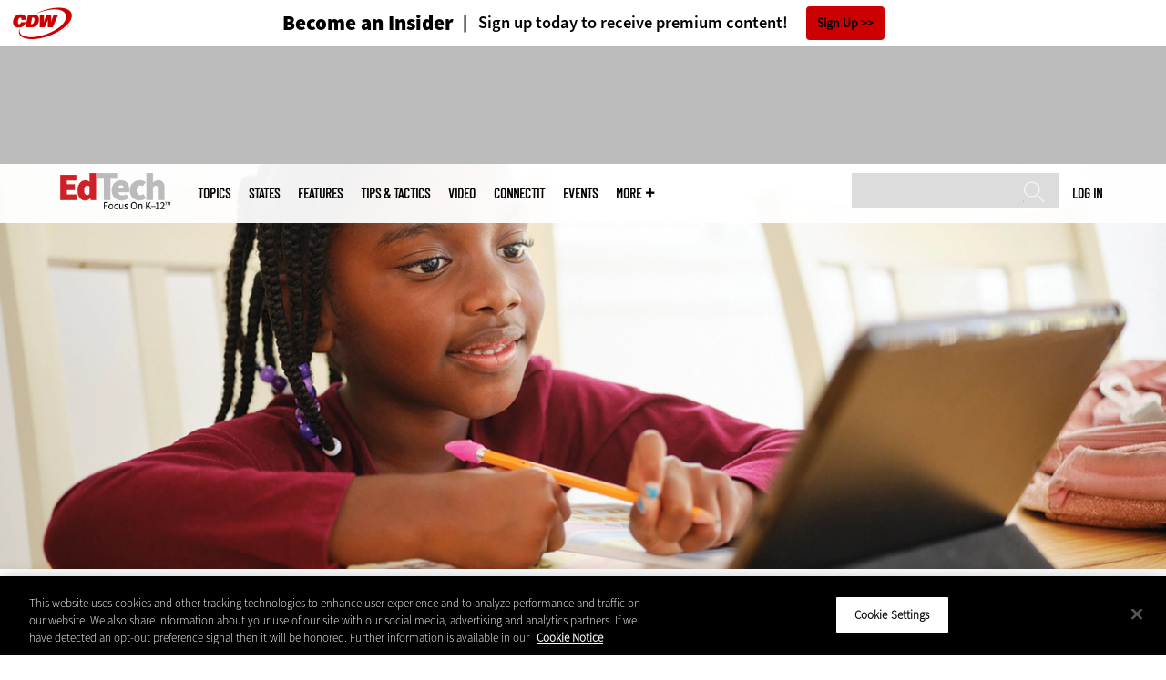

--- FILE ---
content_type: text/html; charset=UTF-8
request_url: https://edtechmagazine.com/k12/article/2021/01/5-tips-effective-hybrid-instruction-experience
body_size: 16778
content:


<!DOCTYPE html>
<html lang="en" dir="ltr" prefix="content: http://purl.org/rss/1.0/modules/content/  dc: http://purl.org/dc/terms/  foaf: http://xmlns.com/foaf/0.1/  og: http://ogp.me/ns#  rdfs: http://www.w3.org/2000/01/rdf-schema#  schema: http://schema.org/  sioc: http://rdfs.org/sioc/ns#  sioct: http://rdfs.org/sioc/types#  skos: http://www.w3.org/2004/02/skos/core#  xsd: http://www.w3.org/2001/XMLSchema# ">
<head>
  <script src="https://cdn.cookielaw.org/scripttemplates/otSDKStub.js" type="text/javascript" charset="UTF-8" data-domain-script="3c5ce5ce-ca80-4c91-983f-f7714fa85569"></script>
<script type="text/javascript">function OptanonWrapper() { document.querySelectorAll('.ot-floating-button__open, #onetrust-pc-btn-handler, .toggle_privacy_center').forEach(function (elt) { elt.onclick = function () { document.querySelector('.ot-btn-container').insertBefore(document.getElementById('accept-recommended-btn-handler'), document.querySelector('.ot-pc-refuse-all-handler')); document.querySelectorAll('.ot-btn-container button').forEach(function (x) { x.style = 'width: unset;' }); document.getElementById('accept-recommended-btn-handler').style = 'display: inline-block;'; } }); }</script>

  <link rel="preload" href="/themes/cdw/webfonts/SourceSans3-Semibold.otf.woff2" crossorigin="anonymous" as="font" type="font/woff2">
  <link rel="preload" href="/themes/cdw/webfonts/SourceSans3-Light.otf.woff2" crossorigin="anonymous" as="font" type="font/woff2">
  <link rel="preload" href="/themes/cdw/webfonts/SourceSans3-Black.otf.woff2" crossorigin="anonymous" as="font" type="font/woff2">
    <script>window.tmParam = {"page_name":"5 Tips for an Effective Hybrid Instruction Experience","page_type":"Classroom","page_url":"https://edtechmagazine.com/k12/article/2021/01/5-tips-effective-hybrid-instruction-experience","department":"Topics"};</script>

  <script>(function(d,s){var client = 'cdw';var siteId = 174;var a=d.createElement(s),b=d.getElementsByTagName(s)[0];a.async=true;a.type='text/javascript';a.tagman='st='+(+new Date())+'&amp;c='+client+'&amp;sid='+siteId;b.parentNode.insertBefore(a,b);})(document,'script');var cdwTagManagementData = {};window.cdwTagManagementData = {'page_name': window.tmParam.page_name,'page_type': window.tmParam.page_type,'page_url': window.tmParam.page_url,'referral_url': document.referrer,'project_id': 'MKT14W332','site_name': 'EdTech','dtmTag_cli_promo_id': '94'};</script>

<meta charset="utf-8" />
<noscript><style>form.antibot * :not(.antibot-message) { display: none !important; }</style>
</noscript><script type="application/ld+json">{
  "@context": "http://schema.org",
  "@type": "WebSite",
  "url": "https://edtechmagazine.com/",
  "potentialAction": [{
    "@type": "SearchAction",
    "target": "https://edtechmagazine.com/search?search_api_fulltext={edtech}",
    "query-input": "required name=edtech",
"sameAs": [
    "https://twitter.com/EdTech_K12"
  ]
  }]
}</script>
<script type="application/ld+json">{
  "@context": "http://schema.org",
  "@type": "Organization",
  "url": "https://edtechmagazine.com/",
    "logo": {
      "@type": "ImageObject",
 "url": "https://edtechmagazine.com/themes/cdw/images/logo-cdw_edtech.png"
  },
  "contactPoint": [{
    "@type": "ContactPoint",
    "telephone": "+1-847-465-6000",
    "contactType": "customer service"
  }]
}
</script>
<script type="application/ld+json">{
    "@context": "https://schema.org",
    "@graph": [
           {
           "speakable":
 {
"@type": "SpeakableSpecification",
  "xpath": [
    "/html/head/title",
    "/html/head/meta[@name='description']/@content"
    ]
  },
            "@type": "NewsArticle",
            "name": "5 Tips for an Effective Hybrid Instruction Experience",
            "headline": "5 Tips for an Effective Hybrid Instruction Experience",
            "description": "To spark and maintain student engagement, educators must adapt their teaching style to thrive in the remote learning environment. ",        
            "thumbnailUrl":"https://edtechmagazine.com/k12/sites/edtechmagazine.com.k12/files/styles/trending_thumb/public/articles/%5Bcdw_tech_site%3Afield_site_shortname%5D/202101/GettyImages-1262412782.jpg?itok=CqTfpcrf",            
            "image":"https://edtechmagazine.com/k12/sites/edtechmagazine.com.k12/files/styles/trending_thumb/public/articles/%5Bcdw_tech_site%3Afield_site_shortname%5D/202101/GettyImages-1262412782.jpg?itok=CqTfpcrf",
            "datePublished": "2021-01-22T14:00:00Z",
            "isAccessibleForFree": "True",
            "dateModified": "2021-01-22T14:00:00Z",
            "author": {
                "@type": "Person",
                "name": "Calvin Hennick",
                "url": "https://edtechmagazine.com/author/calvin-hennick"
            },
            "publisher":{
             "@type": "Organization",
             "name":"Publisher",
  "url": "https://edtechmagazine.com/",
  "logo": {
      "@type": "ImageObject",
 "url": "https://edtechmagazine.com/themes/cdw/images/logo-cdw_edtech.png"
  },
  "contactPoint": [{
    "@type": "ContactPoint",
    "telephone": "+1-847-465-6000",
    "contactType": "customer service"
  }]
}
,
            "mainEntityOfPage": "https://edtechmagazine.com/article/2021/01/5-tips-effective-hybrid-instruction-experience"
        }
          ]
}
</script>
<style>/* @see https://github.com/aFarkas/lazysizes#broken-image-symbol */.js img.lazyload:not([src]) { visibility: hidden; }/* @see https://github.com/aFarkas/lazysizes#automatically-setting-the-sizes-attribute */.js img.lazyloaded[data-sizes=auto] { display: block; width: 100%; }</style>
<meta name="description" content="To spark and maintain student engagement, educators must adapt their teaching style to thrive in the remote learning environment." />
<link rel="canonical" href="https://edtechmagazine.com/k12/article/2021/01/5-tips-effective-hybrid-instruction-experience" />
<link rel="image_src" href="https://edtechmagazine.com/k12/sites/edtechmagazine.com.k12/files/styles/cdw_hero/public/articles/%5Bcdw_tech_site%3Afield_site_shortname%5D/202101/GettyImages-1262412782.jpg?itok=z9sRVew1" />
<meta property="og:site_name" content="Technology Solutions That Drive Education" />
<meta property="og:type" content="Article" />
<meta property="og:url" content="https://edtechmagazine.com/k12/article/2021/01/5-tips-effective-hybrid-instruction-experience" />
<meta property="og:title" content="5 Tips for an Effective Hybrid Instruction Experience" />
<meta property="og:description" content="To spark and maintain student engagement, educators must adapt their teaching style to thrive in the remote learning environment." />
<meta property="og:image" content="https://edtechmagazine.com/k12/sites/edtechmagazine.com.k12/files/styles/cdw_hero/public/articles/%5Bcdw_tech_site%3Afield_site_shortname%5D/202101/GettyImages-1262412782.jpg?itok=z9sRVew1" />
<meta property="og:image:url" content="https://edtechmagazine.com/k12/sites/edtechmagazine.com.k12/files/styles/cdw_hero/public/articles/%5Bcdw_tech_site%3Afield_site_shortname%5D/202101/GettyImages-1262412782.jpg?itok=z9sRVew1" />
<meta name="twitter:card" content="summary_large_image" />
<meta name="twitter:description" content="To spark and maintain student engagement, educators must adapt their teaching style to thrive in the remote learning environment." />
<meta name="twitter:title" content="5 Tips for an Effective Hybrid Instruction Experience" />
<meta name="msvalidate.01" content="AAB1A3536B158149960B8847B13E464D" />
<meta name="Generator" content="Drupal 10 (https://www.drupal.org)" />
<meta name="MobileOptimized" content="width" />
<meta name="HandheldFriendly" content="true" />
<meta name="viewport" content="width=device-width, initial-scale=1.0" />
<meta itemprop="p:domain_verify" content="e21c0daa778c288cb4fa404a0422ffff" />
<link rel="icon" href="/k12/themes/cdw_edtech_k12/favicon.ico" type="image/vnd.microsoft.icon" />
<link rel="amphtml" href="https://edtechmagazine.com/k12/article/2021/01/5-tips-effective-hybrid-instruction-experience?amp" />
<script src="/k12/sites/edtechmagazine.com.k12/files/google_tag/google_tag/general/google_tag.script.js?t97ip3" defer></script>
<script>window.a2a_config=window.a2a_config||{};a2a_config.callbacks=[];a2a_config.overlays=[];a2a_config.templates={};a2a_config.templates.twitter = "${title} via @EdTech_K12 ${link}";</script>

  <title>5 Tips for an Effective Hybrid Instruction Experience | EdTech Magazine</title>
  <link rel="stylesheet" media="all" href="/k12/sites/edtechmagazine.com.k12/files/css/css_eKZppKdMyjcOoNcXBNI84A5G2jckVECIBDE90tDecR0.css?delta=0&amp;language=en&amp;theme=cdw_edtech_k12&amp;include=eJxtjVsOgyAQRTeETNoNkdEZkTgCYUBjV19q-vjpz819JQeJasJ4Ar6NnUuK1Ux0gJc0ogxaTwnRvyrHVHla3Hq7_1s39PgIkd2WCAU-cbji9VDcmdzUCRwrxORmQa8mY0FfMC8KVFpGsb_GtpjbKEEXJpOTyPfS_dDZqxo9tfIGIyqbPfChcKnt4Cb8BH_cWJU" />
<link rel="stylesheet" media="all" href="/k12/sites/edtechmagazine.com.k12/files/css/css_ihv26EG7ns-SKX5MFQO9kMACsuCLpHuw9vGJuPI3BVs.css?delta=1&amp;language=en&amp;theme=cdw_edtech_k12&amp;include=eJxtjVsOgyAQRTeETNoNkdEZkTgCYUBjV19q-vjpz819JQeJasJ4Ar6NnUuK1Ux0gJc0ogxaTwnRvyrHVHla3Hq7_1s39PgIkd2WCAU-cbji9VDcmdzUCRwrxORmQa8mY0FfMC8KVFpGsb_GtpjbKEEXJpOTyPfS_dDZqxo9tfIGIyqbPfChcKnt4Cb8BH_cWJU" />

  <script src="https://www.googletagservices.com/tag/js/gpt.js" async></script>
<script src="/k12/sites/edtechmagazine.com.k12/files/js/js_Fk2qWYSoeNFhNHwblNWJQ6dhnqAJTBivhw3H2Tnz6S0.js?scope=header&amp;delta=1&amp;language=en&amp;theme=cdw_edtech_k12&amp;include=eJxNjFEKwzAMQy-UzkcKWuyuLakdnLCRnn4sbWE_kp4QAnMzaCdc4TG7aQuJP7TVaTZr4jctAj4pJtMq2ugvj34rGV2cLh_djheOVSXuxsh04zRwLGrytbRK6rG4cWA0nD9PWfBezWvIODr95AteRUW2"></script>

  <meta name="viewport" content="width=device-width, initial-scale=1">
  <script>(function(a,b,c,d){ a='https://tags.tiqcdn.com/utag/cdw/subdomains/prod/utag.js'; b=document;c='script';d=b.createElement(c);d.src=a;d.type='text/java'+c;d.async=true; a=b.getElementsByTagName(c)[0];a.parentNode.insertBefore(d,a); })();</script>

</head>
<body id="cdw_edtech_k12"  class="not-front not-logged-in one-sidebar sidebar-second page- page--article page--article- page--article-2021 page--article-01 page--article-5-tips-effective-hybrid-instruction-experience article-with-hero cdw-g-site node-type-article">
<a href="#main-content" class="visually-hidden focusable">
    Skip to main content
</a>
<noscript><iframe src="https://www.googletagmanager.com/ns.html?id=GTM-NVNB53" height="0" width="0" style="display:none;visibility:hidden"></iframe></noscript>
  <div class="dialog-off-canvas-main-canvas" data-off-canvas-main-canvas>
    <!-- HEADER TOP -->
<header id="header" class="hdr-top" role="banner">
  <div class="wrapper">
            <div>
    <div id="block-cdw_header-cdw_header_ctas" class="block block-cdw-header block-odd first last clearfix">
  <div class="block-inner">
    <div class="content">
      <div class="insider">
        <a href="/k12/cdw_subscription_v3/register-web?form=insider"><h3>Become an Insider</h3></a>
        <a href="/k12/cdw_subscription_v3/register-web?form=insider"><h4>Sign up today to receive premium content!</h4></a>
        <a href="/k12/cdw_subscription_v3/register-web?form=insider">Sign Up</a>
      </div>
    </div>
  </div>
</div>
  </div>

      </div>
</header>
<!-- /HEADER TOP -->
<!-- HEADER MIDDLE -->
<div class="hdr-btm">
  <div class="wrapper">
            <div>
    
<div  id="block-googleadmasthead" class="block block-cdw-google-ads block-cdw-ads-masthead" >
  <div class="block-inner">

    
        


    <div class="content" >
      <ins class="dcmads" style="display:inline-block; width:728px; height:90px; text-decoration:none," data-dcm-placement="N1260.2796CDW.COM/B34270838.430175902" data-dcm-rendering-mode="iframe"><script src="https://www.googletagservices.com/dcm/dcmads.js"></script>
</ins>

    </div>
  </div>
</div> <!-- /block-inner /block -->

  </div>

      </div>
</div>
<!-- /HEADER MIDDLE -->
<!-- MAIN NAV -->

<div  class="main-nav">
  <div class="wrapper">
    <a href="http://www.cdw.com" title="CDW" target="_blank"><img src="/themes/cdw/images/logo-cdw@2x.png" alt="Home"></a>
    <a href="/k12/" title="Home" rel="home" id="logo">
  <img src="/themes/cdw/images/logos/sites/cdw_edtech_k12_dark.png" width="182" height="90" alt="Home" class="desktop">
  <img src="/themes/cdw/images/logos/sites/cdw_edtech_k12.png" width="182" height="90" alt="Home" class="mobile">
</a>
    <a id="mobile-menu" title="mobile-menu" class="close">MENU</a>
    <div id="block-cdw_menu-cdw_menu_login">
      <div class="content">
              <div class="submenu" title="User menu">  <a href="/k12/user">Log in</a></div>
            </div>
    </div>
    <nav role="navigation" aria-labelledby="block-mobilemenu-menu" id="block-mobilemenu" style="display:none;">
            
  <span class="visually-hidden" id="block-mobilemenu-menu">Mobile menu</span>
  

              <ul class="mobile-menu menu">
          <li class="topics"><span class="topics">Topics</span>
      </li>      <li class="states"><a href="/k12/states" class="states" data-drupal-link-system-path="states">States</a>
      </li>      <li class="features"><a href="/k12/features" class="features" data-drupal-link-system-path="taxonomy/term/7">Features</a>
      </li>      <li class="tips--tactics"><a href="/k12/tips-tactics" class="tips--tactics" data-drupal-link-system-path="taxonomy/term/6">Tips &amp; Tactics</a>
      </li>      <li class="video"><a href="/k12/media/videos" class="video" data-drupal-link-system-path="media/videos">Video</a>
      </li>      <li class="connectit"><a href="/k12/connect-it" class="connectit" data-drupal-link-system-path="node/44086">ConnectIT</a>
      </li>      <li class="events"><a href="/k12/events" class="events" data-drupal-link-system-path="events">Events</a>
      </li>      <li class="more"><span class="more">More</span>
      </li>      <li class="search"><a href="/k12/search" class="search" data-drupal-link-system-path="search">Search</a>
      </li>  </ul>
  

  </nav>

    
<div  id="block-searchblock" class="block block-cdw-search block-cdw-search-block" >
  <div class="block-inner">

    
        


    <div class="content" >
      <form class="cdw-nav-search-form" data-drupal-selector="cdw-nav-search-form" action="/k12/article/2021/01/5-tips-effective-hybrid-instruction-experience" method="post" id="cdw-nav-search-form" accept-charset="UTF-8">
  <div class="js-form-item form-item form-type-search js-form-type-search form-item-search-api-fulltext js-form-item-search-api-fulltext form-no-label">
      <label for="edit-search-api-fulltext" class="visually-hidden">Search</label>
        <input data-drupal-selector="edit-search-api-fulltext" type="search" id="edit-search-api-fulltext" name="search_api_fulltext" value="" size="15" maxlength="128" class="form-search" />

        </div>
<input autocomplete="off" data-drupal-selector="form-m3v01aqkwcyjjyozlo5shhcykmgj-z8mbf80kohh2di" type="hidden" name="form_build_id" value="form-M3V01AQkWcyjjyOZlo5shhcyKmGJ-Z8mBF80KOhh2dI" />
<input data-drupal-selector="edit-cdw-nav-search-form" type="hidden" name="form_id" value="cdw_nav_search_form" />
<div data-drupal-selector="edit-actions" class="form-actions js-form-wrapper form-wrapper" id="edit-actions"><input data-drupal-selector="edit-submit" type="submit" id="edit-submit" name="op" value="Search" class="button js-form-submit form-submit" />
</div>

</form>

    </div>
  </div>
</div> <!-- /block-inner /block -->

    <nav role="navigation" aria-labelledby="block-mainmenu-2-menu" id="block-mainmenu-2">
            
  <span class="visually-hidden" id="block-mainmenu-2-menu">Main menu</span>
  

              <ul class="menu">
          <li class="topics"><span class="topics">Topics</span>
      </li>      <li class="states"><a href="/k12/states" class="states" data-drupal-link-system-path="states">States</a>
      </li>      <li class="features"><a href="/k12/features" class="features" data-drupal-link-system-path="taxonomy/term/7">Features</a>
      </li>      <li class="tips--tactics"><a href="/k12/tips-tactics" class="tips--tactics" data-drupal-link-system-path="taxonomy/term/6">Tips &amp; Tactics</a>
      </li>      <li class="video"><a href="/k12/media/videos" class="video" data-drupal-link-system-path="media/videos">Video</a>
      </li>      <li class="connectit"><a href="/k12/connect-it" class="connectit" data-drupal-link-system-path="node/44086">ConnectIT</a>
      </li>      <li class="events"><a href="/k12/events" class="events" data-drupal-link-system-path="events">Events</a>
      </li>      <li class="more"><span class="more">More</span>
      </li>      <li class="search"><a href="/k12/search" class="search" data-drupal-link-system-path="search">Search</a>
      </li>  </ul>
  

    <div class="submenu industries element-invisible">
      <div class="industries">
        <div class="views-element-container"><div class="view-industry-menu view-display-id-block_1 js-view-dom-id-78345a0e363b4c870f36d27ea80acf0a529548c50ec25f1bf4c58aa4a4ae171d">
  
  
  

  
  
  

  <div class="menu">
  
  <ul>

          <li><a href="/k12/energy-utilities" hreflang="en">Energy &amp; Utilities</a></li>
          <li><a href="/k12/enterprise" hreflang="en">Enterprise</a></li>
          <li><a href="/k12/financial-services" hreflang="en">Financial Services</a></li>
          <li><a href="/k12/legal" hreflang="en">Legal</a></li>
          <li><a href="/k12/manufacturing" hreflang="en">Manufacturing</a></li>
          <li><a href="/k12/nonprofit" hreflang="en">Nonprofit</a></li>
          <li><a href="/k12/retail" hreflang="en">Retail</a></li>
          <li><a href="/k12/small-business" hreflang="en">Small Business</a></li>
          <li><a href="/k12/sports-entertainment" hreflang="en">Sports &amp; Entertainment</a></li>
          <li><a href="/k12/startups" hreflang="en">Startups</a></li>
    
  </ul>

</div>

    

  
  

  
  
</div>
</div>

      </div>
      <div class="trending">
        <div id="trending_industry">
          <h3 class="block-title">Trending Now</h3>
          <div class="content">
            <div>
              <div>
                
              </div>
            </div>
          </div>
        </div>
      </div>
    </div>
    <div class="submenu topics element-invisible">
      <div class="topics">
        <div class="views-element-container"><div class="view-topic-menu view-display-id-block_1 js-view-dom-id-88a814ea5e45746f20db6b9ffd8ff137f87f5304ca8690d49403f58bdd0e5081">
  
  
  

  
  
  

  <div class="menu">
  
  <ul>

          <li><a href="/k12/artificial-intelligence" hreflang="en">Artificial Intelligence</a></li>
          <li><a href="/k12/classroom" hreflang="en">Classroom</a></li>
          <li><a href="/k12/cloud" hreflang="en">Cloud</a></li>
          <li><a href="/k12/data-analytics" hreflang="en">Data Analytics</a></li>
          <li><a href="/k12/data-center" hreflang="en">Data Center</a></li>
          <li><a href="/k12/digital-workspace" hreflang="en">Digital Workspace</a></li>
          <li><a href="/k12/hardware" hreflang="en">Hardware</a></li>
          <li><a href="/k12/internet" hreflang="en">Internet</a></li>
          <li><a href="/k12/management" hreflang="en">Management</a></li>
          <li><a href="/k12/networking" hreflang="en">Networking</a></li>
          <li><a href="/k12/security" hreflang="en">Security</a></li>
          <li><a href="/k12/software" hreflang="en">Software</a></li>
    
  </ul>

</div>

    

  
  

  
  
</div>
</div>

      </div>
      <div class="trending">
        <div id="trending_topics">
          <h3 class="block-title">Trending Now</h3>
          <div class="content">
            <div>
              <div>
                
<article  class="node node-article node-type-article node-promoted node--view-mode-trending-main-menu" >
  <div class="content">
    <div class="key-image">
      
    <a href="/k12/article/2025/10/securing-nonhuman-identities-k-12-schools-perfcon" hreflang="en"><img loading="lazy" src="/k12/sites/edtechmagazine.com.k12/files/styles/trending_thumb/public/articles/%5Bcdw_tech_site%3Afield_site_shortname%5D/202510/GettyImages-2203067603.jpg?itok=O3aB9ZHI" width="300" height="255" alt="student in classroom" typeof="foaf:Image" />

</a>


      
  <div class="primary-topic">
      <a href="/k12/security" hreflang="en">Security</a>
  </div>

    </div>
    <div class="link-node"><a href="/k12/article/2025/10/securing-nonhuman-identities-k-12-schools-perfcon">Securing Nonhuman Identities in K–12 Schools</a></div>
  </div>
</article>

<article  class="node node-article node-type-article node-promoted node--view-mode-trending-main-menu" >
  <div class="content">
    <div class="key-image">
      
    <a href="/k12/article/2024/11/drone-soccer-takes-us-k-12-schools" hreflang="en"><img loading="lazy" src="/k12/sites/edtechmagazine.com.k12/files/styles/trending_thumb/public/articles/%5Bcdw_tech_site%3Afield_site_shortname%5D/202411/USDroneSoccerLaunch%28227of347%29.jpg?itok=EgSNPWrJ" width="300" height="255" alt="US Drone Soccer" typeof="foaf:Image" />

</a>


      
  <div class="primary-topic">
      <a href="/k12/classroom" hreflang="en">Classroom</a>
  </div>

    </div>
    <div class="link-node"><a href="/k12/article/2024/11/drone-soccer-takes-us-k-12-schools">Drone Soccer Takes Off in U.S. K–12 Schools</a></div>
  </div>
</article>

<article  class="node node-article node-type-article node-promoted node--view-mode-trending-main-menu" >
  <div class="content">
    <div class="key-image">
      
    <a href="/k12/article/2025/10/how-home-connectivity-shrinking-digital-divide-k-12" hreflang="en"><img loading="lazy" src="/k12/sites/edtechmagazine.com.k12/files/styles/trending_thumb/public/articles/%5Bcdw_tech_site%3Afield_site_shortname%5D/202510/ETQ425_Slagg_hero.jpg?itok=wPTRtStK" width="300" height="255" alt="Terrica Jamison" typeof="foaf:Image" />

</a>


      
  <div class="primary-topic">
      <a href="/k12/networking" hreflang="en">Networking</a>
  </div>

    </div>
    <div class="link-node"><a href="/k12/article/2025/10/how-home-connectivity-shrinking-digital-divide-k-12">How In-Home Connectivity Is Shrinking the Digital Divide in K–12</a></div>
  </div>
</article>

              </div>
            </div>
          </div>
        </div>
      </div>
    </div>
        <div class="submenu more element-invisible">
      <div class="more-links">
        <ul class="menu">
                      <li>
              <a href="/k12/about-insider" title="About Insider">About Insider</a>
            </li>
                      <li>
              <a href="/k12/e-rate" title="E-Rate">E-Rate</a>
            </li>
                      <li>
              <a href="https://edtechmagazine.com/k12/esports" title="Esports">Esports</a>
            </li>
                      <li>
              <a href="/k12/news" title="News">News</a>
            </li>
                      <li>
              <a href="/k12/product-review/reviews" title="Reviews">Reviews</a>
            </li>
                      <li>
              <a href="https://edtechmagazine.com/k12/remote-learning" title="Remote Learning">Remote Learning</a>
            </li>
                      <li>
              <a href="/k12/reportcard" title="Report Card">Report Card</a>
            </li>
                      <li>
              <a href="https://edtechmagazine.com/k12/school-safety" title="School Safety">School Safety</a>
            </li>
                      <li>
              <a href="/k12/webinar-series" title="T.E.A.C.H. Webinars">T.E.A.C.H. Webinars</a>
            </li>
                      <li>
              <a href="/k12/voices" title="Voices">Voices</a>
            </li>
                  </ul>
      </div>
      <div class="more-social-links">
      </div>
      <div class="more-blocks">
        <div class="views-element-container"><div class="view-featured-menu-node view-display-id-edtech_k12 js-view-dom-id-4f26782969cea7d8b1296ca7116ea851e53ae01d5d91cadc087fc757e0f2bf2d">
  
  
  

  
  
  

      <div class="views-row"><div class="views-field views-field-field-more-menu-featured"><div class="field-content"><article  class="node--view-mode-more-menu" >
  <div class="search-image">
    <a href="/k12/article/2025/04/30-k-12-it-influencers-follow-2025" hreflang="en"><img loading="lazy" src="/k12/sites/edtechmagazine.com.k12/files/styles/sidebar_thumb/public/articles/%5Bcdw_tech_site%3Afield_site_shortname%5D/202504/ETQ225-influencerlist-hero.jpg?itok=7lGw7B4G" width="300" height="225" alt="2025 Influencer" typeof="foaf:Image" />

</a>

</div>
  <div class="title"><a href="/k12/article/2025/04/30-k-12-it-influencers-follow-2025"><span>30 K–12 IT Influencers to Follow in 2025</span>
</a></div>
  <div class="date">Apr 22 2025</div>
  
            <div><p>Expand your network with the ed tech leaders making waves today and join us in celebrating a decade of sharing and connecting the top voices in educational technology.</p>
</div>
      
</article>
</div></div></div>

    

  
  

  
  
</div>
</div>

        <div class="views-element-container"><div class="view-more-featured-blocks view-display-id-cdw_magazine_current js-view-dom-id-fb9a8c0fb0d043770b79a3404eeed140721e37f5a5cae9c4da03dd6cc10bb2e7">
  
  
  

  
  
  

      <div class="views-row">																														<div id="block-cdw_magazine-cdw_magazine_current">
    <a href="/k12/magazine/issue/2025/3/fall-2025" hreflang="en"><img loading="lazy" src="/k12/sites/edtechmagazine.com.k12/files/styles/more_menu/public/mag_covers/ETQ425_C1.jpg?itok=GvIZKsMu" width="200" height="150" alt="EdTech K–12 Magazine Q4 2025" typeof="foaf:Image" />

</a>

    <h3>EdTech Magazine</h3>
  <a href="/k12/magazine/issue/2025/3/fall-2025">Current Issue</a> <span>|</span> <a href="/k12/magazine/archives">Archive</a>
</div>

</div>

    

  
  

  
  
</div>
</div>

      </div>
    </div>
  </nav>

    
        
      <ul class="more-social">
                      <li class="twitter">
        <a href="https://twitter.com/intent/follow?original_referer=http%3A//www.edtechmagazine.com/k12/&amp;region=follow_link&amp;screen_name=EdTech_K12&amp;tw_p=followbutton&amp;variant=2.0" class="twitter">twitter</a>
              </li>
                      <li class="feed">
        <a href="http://feeds.feedburner.com/EdTechK12" class="feed">feed</a>
              </li>
        </ul>
  
  
  </div>
  
  <div class="submenu-wrap"></div>
</div>

<!-- /MAIN NAV -->
  <!-- HERO -->
  <div class="hero">
        <div id="header-region">
      
              <div id='article_key_image'>
          
      <picture>
                  <source srcset="/k12/sites/edtechmagazine.com.k12/files/styles/cdw_article_hero/public/articles/%5Bcdw_tech_site%3Afield_site_shortname%5D/202101/GettyImages-1262412782.jpg.webp?itok=dzANei7u 1x" media="all and (min-width: 768px)" type="image/webp" width="1920" height="667"/>
              <source srcset="/k12/sites/edtechmagazine.com.k12/files/styles/cdw_article_hero_mobile/public/articles/%5Bcdw_tech_site%3Afield_site_shortname%5D/202101/GettyImages-1262412782.jpg.webp?itok=mIivuLO_ 1x, /k12/sites/edtechmagazine.com.k12/files/styles/cdw_article_hero_mobile_2x/public/articles/%5Bcdw_tech_site%3Afield_site_shortname%5D/202101/GettyImages-1262412782.jpg.webp?itok=Vf-Qth4k 2x" type="image/webp" width="375" height="315"/>
              <source srcset="/k12/sites/edtechmagazine.com.k12/files/styles/cdw_article_hero/public/articles/%5Bcdw_tech_site%3Afield_site_shortname%5D/202101/GettyImages-1262412782.jpg?itok=dzANei7u 1x" media="all and (min-width: 768px)" type="image/jpeg" width="1920" height="667"/>
              <source srcset="/k12/sites/edtechmagazine.com.k12/files/styles/cdw_article_hero_mobile/public/articles/%5Bcdw_tech_site%3Afield_site_shortname%5D/202101/GettyImages-1262412782.jpg?itok=mIivuLO_ 1x, /k12/sites/edtechmagazine.com.k12/files/styles/cdw_article_hero_mobile_2x/public/articles/%5Bcdw_tech_site%3Afield_site_shortname%5D/202101/GettyImages-1262412782.jpg?itok=Vf-Qth4k 2x" type="image/jpeg" width="375" height="315"/>
                  <img loading="eager" width="1920" height="667" src="/k12/sites/edtechmagazine.com.k12/files/styles/cdw_article_hero/public/articles/%5Bcdw_tech_site%3Afield_site_shortname%5D/202101/GettyImages-1262412782.jpg?itok=dzANei7u" alt="Young girl taking notes on paper while reading tablet " typeof="foaf:Image" />

  </picture>



                  </div>
          </div>
  </div>
  <!-- /HERO -->


<!-- MAIN -->
<main class="wrapper clearfix" role="main">
  <!-- MAIN MIDDLE -->
  <section id="content">
    <div id="content-header">

      

      

      
      
      
      

      
      
    </div>
          <!-- MAIN CONTENT -->
      <div id="content-area">
          <div>
    <div data-drupal-messages-fallback class="hidden"></div>
<div  class="views-element-container block block-views block-views-blockarticle-breadcrumb-block-1" id="block-views-block-article-breadcrumb-block-1" >
  <div class="block-inner">

    
        


    <div class="content" >
      <div><div class="view-article-breadcrumb view-display-id-block_1 js-view-dom-id-8203213eb1cf011abba2236bb1d9dd3a5a80e8c7353a6c7cabb92a12b9becc74">
  
  
  

  
  
  

      <div class="views-row"><span class="views-field views-field-nothing"><span class="field-content"><a href="/k12/">Home</a></span></span>»<span class="views-field views-field-field-primary-topic"><span class="field-content"><a href="/k12/classroom" hreflang="en">Classroom</a> </span></span></div>

    

  
  

  
  
</div>
</div>

    </div>
  </div>
</div> <!-- /block-inner /block -->

<div  id="block-cdw-content" class="block block-system block-system-main-block" >
  <div class="block-inner">

    
        


    <div class="content" >
      <article  class="node node-article node-type-article node-promoted node--view-mode-full" >
  <header>

    <div class="pw-widget pw-size-medium pw-layout-vertical __pw-layout-vertical" data-layout="vertical" data-url="https://edtechmagazine.com/k12/article/2021/01/5-tips-effective-hybrid-instruction-experience" data-title="While it might work in face-to-face instruction, it’s critical to recognize that not all lesson plans are suited for #HybridClassrooms." data-via="EdTech_K12" data-button-background="none">
  <span>
    <span>Jan</span>
    <span>22</span>
    <span>2021</span>
  </span>
  
</div>

    <span class="a2a_kit a2a_kit_size_32 addtoany_list addtoany_list__article" data-a2a-url="https://edtechmagazine.com/k12/article/2021/01/5-tips-effective-hybrid-instruction-experience" data-a2a-title="While it might work in face-to-face instruction, it’s critical to recognize that not all lesson plans are suited for #HybridClassrooms. "><a class="a2a_button_twitter"></a><a class="a2a_button_facebook"></a><a class="a2a_button_linkedin"></a><a class="a2a_button_reddit"></a><a class="a2a_button_flipboard"></a><a class="a2a_button_email"></a></span>
    <span class="link-term"><a href="https://edtechmagazine.com/k12/classroom">Classroom</a></span>

      
    <h1 class="title"><span>5 Tips for an Effective Hybrid Instruction Experience</span>
</h1>

        <div class="subtitle">To spark and maintain student engagement, educators must adapt their teaching style to thrive in the remote learning environment. </div>
    
    
      <div class="byline">
        <div class="author">
      <div>
              <div class="field-author">
<div id="taxonomy-term-" class="">
      <div class="author-photo">
      
    <a href="/k12/author/calvin-hennick" hreflang="en"><img loading="lazy" src="/k12/sites/edtechmagazine.com.k12/files/styles/face_small/public/people/calvin-hennick.jpeg.jpg?itok=Rs988xq5" width="58" height="58" alt="Calvin Hennick" typeof="foaf:Image" />

</a>


    </div>
  
  <div class="author-info">
    <span>by </span><a rel="author" href="/k12/author/calvin-hennick">  <div>Calvin Hennick</div>
</a>
      </div>

<div class="author-bio">
  <p>
            <div><p>Calvin Hennick is a freelance journalist who specializes in business and technology writing. He is a contributor to the CDW family of technology magazines.</p>
</div>
      </p>
</div>
</div>
</div>
          </div>
    </div>
              </div>
    

    
  </header>

  <div class="content">
            
            <div class="article-audio">
    <div id="jquery_jplayer_1" class="jp-jplayer" data-url="https://edtechmagazine.com/k12/sites/edtechmagazine.com.k12/files/article_audio/article-audio-44861.mp3" data-title="article-audio-44861.mp3"></div>
<div id="jp_container_1" class="jp-audio" role="application" aria-label="media player">
  <div class="jp-type-single">
    <div class="jp-gui jp-interface">
      <div class="jp-controls-holder">
        <div class="jp-controls">
          <button class="jp-play" role="button" tabindex="0">Listen</button>
          <button class="jp-pause" role="button" tabindex="0">Pause</button>
        </div>
        <div class="jp-duration" role="timer" aria-label="duration">&nbsp;</div>
        <div class="jp-progress">
          <div class="jp-seek-bar">
            <div class="jp-play-bar"></div>
          </div>
        </div>
      </div>
    </div>
  </div>
</div>

  </div>

          
            <div><p>With the rise in hybrid learning, it’s crucial to adopt a comprehensive and proactive approach to optimize student engagement. Many K–12 school districts across the United States have found their footing and are now able to provide rigorous remote instruction and seamless classroom management for all.</p>
<p><a class="paragraphCTA" href="https://www.commonsense.org/education/" target="_blank">Common Sense Education</a>, an educational nonprofit that provides resources for tech use in the classroom, suggests that educators focus on these key considerations when planning for hybrid teaching and learning.</p>
</div>
      
               



  <div class="paragraph paragraph--type--linked-image paragraph--view-mode--paragraph">
    <a class="desktop" id="K-12-Insider-Sign-up" href="https://edtechmagazine.com/k12/about-insider" target="_blank">
    <img loading="lazy" src="/k12/sites/edtechmagazine.com.k12/files/2021-01/INSIDER_ET_remotelearning_desktop_12.jpg" width="700" height="120" alt="K-12 Insider Sign up" typeof="foaf:Image" />


</a>
    <a class="mobile" id="K-12-Insider-Sign-up" href="https://edtechmagazine.com/k12/about-insider" target="_blank">
    <img loading="lazy" src="/k12/sites/edtechmagazine.com.k12/files/2021-01/INSIDER_ET_remotelearning_mobile_12.jpg" width="300" height="250" alt="K-12 Insider Sign up" typeof="foaf:Image" />


</a>
  </div>

        <div class="paragraph paragraph--type--body-text paragraph--view-mode--paragraph">
          
            <div><h2>1. Emphasize Positive Relationships Between Students and Teachers</h2>
<p>This goes back to Maslow’s hierarchy of needs. Students can’t engage in meaningful learning without building positive relationships with their teachers, which may take extra time and effort in a remote setting.</p>
<h2>2. Don’t Replicate the Classroom — Reinvent It with a Technology Focus</h2>
<p>Different modes of teaching call for different strategies. Supervised labs and hands-on lessons may be replaced by videos, presentations and other materials that allow students to learn at their own pace.</p>
<h2>3. Communicate Consistently to Spark Student and Family Engagement</h2>
<p>Routine communication will increase student and family engagement. Simply letting families know that you’ll be sending an email each Monday morning with the week’s schedule and assignments — and then following through — can go a long way.</p>
<h2>4. Consolidate Tech Tools to Alleviate Stress</h2>
<p>Less is often more. If students are asked to use more than three to five tech solutions, they will quickly become overwhelmed. Choose up to five ed tech tools for the remote classroom and stagger implementation to reduce stress for students.</p>
<p><a class="paragraphCTA" href="https://edtechmagazine.com/k12/article/2021/01/fiscal-wish-list-which-tech-takes-top-spots-school-districts" target="_blank"><strong><em>DISCOVER:</em></strong>&nbsp;<em>Which tech takes the top spots for school districts?</em></a></p>
<h2>5. Teach Digital Citizenship</h2>
<p>In a remote learning environment, it’s even more important to cover topics such as finding credible news, responding to online hate speech and dealing with digital drama. Common Sense Education offers a&nbsp;<a class="paragraphCTA" href="https://www.commonsense.org/education/digital-citizenship/curriculum" target="_blank">digital citizen curriculum</a>&nbsp;to help educators overcome distance and hybrid learning obstacles. It’s critical to establish a culture of digital citizenship in the classroom to help students safely navigate the digital landscape.</p>
<p><a class="paragraphCTA" href="https://edtechmagazine.com/k12/article/2020/12/how-k-12-schools-are-expanding-tech-support-along-remote-learning-perfcon" target="_blank"><strong><em>READ MORE:</em></strong>&nbsp;<em>How K–12 schools are expanding tech support along with remote learning.</em></a></p>
</div>
        </div>

  

                
        
      
  
      <div class="image-credit">
      RichLegg/ Getty Images
    </div>
  
  

  <div class="share-buttons-h">
    <span class="a2a_kit a2a_kit_size_32 addtoany_list addtoany_list__article" data-a2a-url="https://edtechmagazine.com/k12/article/2021/01/5-tips-effective-hybrid-instruction-experience" data-a2a-title="While it might work in face-to-face instruction, it’s critical to recognize that not all lesson plans are suited for #HybridClassrooms. "><a class="a2a_button_twitter"></a><a class="a2a_button_facebook"></a><a class="a2a_button_linkedin"></a><a class="a2a_button_reddit"></a><a class="a2a_button_flipboard"></a><a class="a2a_button_email"></a></span>
    <div class="pw-widget pw-size-medium pw-layout-horizontal" data-counter="true" data-url="https://edtechmagazine.com/k12/article/2021/01/5-tips-effective-hybrid-instruction-experience" data-title="While it might work in face-to-face instruction, it’s critical to recognize that not all lesson plans are suited for #HybridClassrooms." data-via="EdTech_K12" data-button-background="none">
    <div>
    <a class="pw-button-twitter cdw-taboola-social"></a>
    <a href="https://twitter.com/search?f=realtime&amp;q=https%3A%2F%2Fedtechmagazine.com%2Fk12%2Farticle%2F2021%2F01%2F5-tips-effective-hybrid-instruction-experience" target="_blank"><span class="pw-box-counter cdw-taboola" data-channel="twitter"></span></a>
  </div>
  <div>
    <a class="pw-button-facebook cdw-taboola-social"></a>
  </div>
  <div>
    <a class="pw-button-linkedin cdw-taboola-social"></a>
  </div>
  <div>
    <a class="pw-button-reddit cdw-taboola-social"></a>
  </div>
  <div>
    <a class="pw-button-flipboard cdw-taboola-social"></a>
  </div>
  <div>
    <a class="pw-button-email cdw-taboola-social"></a>
  </div>
  <div>
    <a class="pw-button-pinterest cdw-taboola-social"></a>
  </div>
</div>

  </div>

            <div><div class="views-element-container"><div class="view-cta-footer-slide view-display-id-block_1 js-view-dom-id-b133dc67eb1dbb5a4694d0c7eb1b3e5ffff424673460d2a70a37138e1964267d">
  
  
  

  
  
  

      <div class="views-row"><div class="views-field views-field-field-cta-slide-image"><div class="field-content"><a target="_blank" href="https://edtechmagazine.com/k12/cdw_subscription_v3/register-web?form=insider">  <img loading="lazy" src="/k12/sites/edtechmagazine.com.k12/files/CTA_Slides/Insider%20Promo_footer_article%20page%20%281%29.png" width="710" height="120" alt="" typeof="Image" />

</a></div></div></div>

    

  
  

  
  
</div>
</div>
</div>
      
  <div class="Subtopics category-list">
    <h3 class="title">More On</h3>
    <div class="item-list">
      <ul>
                  <li>
            <a href="https://edtechmagazine.com/k12/classroom/blended-learning" class="cdw-taboola-topic">
            Blended Learning
            </a>
          </li>
              </ul>
    </div>
  </div>

  <div class="cdw-related-content clearfix">
  <h3 class="title">Related Articles</h3>
      
<article class="related">
          <div class="key-image">
      
    <a href="/k12/article/2025/10/combine-collaborative-and-cooperative-learning-improve-student-outcomes" hreflang="en"><img loading="lazy" src="/k12/sites/edtechmagazine.com.k12/files/styles/related_stories_thumb/public/articles/%5Bcdw_tech_site%3Afield_site_shortname%5D/202510/GettyImages-2182033513.jpg?itok=G_x55Slz" width="232" height="174" alt="Students using an interactive board" typeof="foaf:Image" />

</a>


      </div>
      <div class="primary-topic">
    <span class="link-term"><a class="taxonomy-term vocabulary-primary-topic term-default" href="https://edtechmagazine.com/k12/classroom">Classroom</a></span>
  </div>
  <div class="desc">
    <header ><a href="/k12/article/2025/10/combine-collaborative-and-cooperative-learning-improve-student-outcomes"><span>Combine Collaborative and Cooperative Learning To Improve Student Outcomes</span>
</a></header>
  </div>

</article>

<article class="related">
          <div class="key-image">
      
    <a href="/k12/article/2024/03/flexible-furniture-gives-teachers-and-students-more-opportunities-collaboration" hreflang="en"><img loading="lazy" src="/k12/sites/edtechmagazine.com.k12/files/styles/related_stories_thumb/public/articles/%5Bcdw_tech_site%3Afield_site_shortname%5D/202403/ET_Q224_Feature_Gimble_Hero.jpg?itok=Loa79nQL" width="232" height="174" alt="Kerri Wall, Senior Instructional Technology Administrator and Data Privacy Compliance Officer for the School District of Indian River County, works with students in a new collaborative library space." typeof="foaf:Image" />

</a>


      </div>
      <div class="primary-topic">
    <span class="link-term"><a class="taxonomy-term vocabulary-primary-topic term-default" href="https://edtechmagazine.com/k12/classroom">Classroom</a></span>
  </div>
  <div class="desc">
    <header ><a href="/k12/article/2024/03/flexible-furniture-gives-teachers-and-students-more-opportunities-collaboration"><span>Flexible Furniture Gives Teachers and Students More Opportunities for Collaboration</span>
</a></header>
  </div>

</article>

<article class="related">
          <div class="key-image">
      
    <a href="/k12/article/2023/03/how-ed-tech-can-help-reverse-post-pandemic-learning-loss-k-12" hreflang="en"><img loading="lazy" src="/k12/sites/edtechmagazine.com.k12/files/styles/related_stories_thumb/public/articles/%5Bcdw_tech_site%3Afield_site_shortname%5D/202303/GettyImages-1092205434.jpg?itok=q0qJR6Nt" width="232" height="174" alt="Teacher working closely with student" typeof="foaf:Image" />

</a>


      </div>
      <div class="primary-topic">
    <span class="link-term"><a class="taxonomy-term vocabulary-primary-topic term-default" href="https://edtechmagazine.com/k12/classroom">Classroom</a></span>
  </div>
  <div class="desc">
    <header ><a href="/k12/article/2023/03/how-ed-tech-can-help-reverse-post-pandemic-learning-loss-k-12"><span>How Ed Tech Can Help Reverse Post-Pandemic Learning Loss in K–12</span>
</a></header>
  </div>

</article>

  </div>


<div id="disqus_thread"></div>

</div>
</article>


    </div>
  </div>
</div> <!-- /block-inner /block -->

<div  id="block-cdwregistertimedmodal" class="block block-cdw-subscription-v3 block-cdw-register-timed-modal" >
  <div class="block-inner">

    
        


    <div class="content" >
      
<div class="magazine-modal__container ">
	<div class="magazine-modal magazine-modal--one-column">
		<a class="magazine-modal__close-button" href="#">Close</a>
			<style>

												.magazine-modal__col-1 .magazine-modal__button {
					background-color: ;
				 color: ;
				}

				.magazine-modal__col-2 .magazine-modal__button {
					background-color: #d0021b;
				 border: 1px solid#ffffff;
				 color: #ffffff;
				}

												@media (min-width: 769px) {
					.magazine-modal__col-1,
					.magazine-modal__col-2 {
						width: 100%;
					}
				}

							</style>
										<div class="magazine-modal__col-2" style="background-image: url('')">
											<div class="magazine-modal__img-wrapper">
							<img src="https://edtechmagazine.com/k12/sites/edtechmagazine.com.k12/files/maganize_modal/k12-modal-image_0.jpg">
						</div>
						<div class="magazine-modal_content-wrapper">
							<h3>New Workspace Modernization Research from CDW</h3>
							<p>See how IT leaders are tackling workspace modernization opportunities and challenges.</p>
						</div>
						<div class="magazine-modal_footer">
															<a href="https://shorturl.at/pdHeO"
									 class="magazine-modal__button">Click Here to Read the Report</a>
													</div>
									</div>
				</div>
</div>
    </div>
  </div>
</div> <!-- /block-inner /block -->


  </div>

      </div>
      <!-- /MAIN CONTENT -->
      </section>
  <!-- /MAIN MIDDLE -->
        <!-- MAIN SIDEBAR SECOND -->
    <aside id="sidebar-second" role="complementary" class="column sidebar second">
        <div>
    

<div  class="views-element-container block block-views block-views-blocklatest-articles-latest-articles-sidebar" id="block-views-block-latest-articles-latest-articles-sidebar">
  <div class="block-inner">
    <h3>Latest Articles</h3>
    <div class="content" >
      <div><div class="view-latest-articles view-display-id-latest_articles_sidebar js-view-dom-id-f2034a62967620293e5a425684ab409106c19813a2dd6ff2607f9319534dfb08">
  
  
  

  
  
  

      <div>
<article  class="node node-article node-type-article node-promoted node--view-mode-trending" >
  <div class="content">
    <div class="key-image">
      
    <a href="/k12/article/2026/01/ai-enabled-networking-equips-schools-connectivity-support-modern-technology">  <picture>
                  <source srcset="/k12/sites/edtechmagazine.com.k12/files/styles/cdw_photo_gallery_thumb/public/articles/%5Bcdw_tech_site%3Afield_site_shortname%5D/202601/ETQ126_Stone_hero.jpg.webp?itok=al1qfYC2 1x" type="image/webp" width="80" height="80"/>
              <source srcset="/k12/sites/edtechmagazine.com.k12/files/styles/cdw_photo_gallery_thumb/public/articles/%5Bcdw_tech_site%3Afield_site_shortname%5D/202601/ETQ126_Stone_hero.jpg?itok=al1qfYC2 1x" type="image/jpeg" width="80" height="80"/>
                  <img loading="lazy" srcset="/k12/sites/edtechmagazine.com.k12/files/styles/cdw_photo_gallery_thumb/public/articles/%5Bcdw_tech_site%3Afield_site_shortname%5D/202601/ETQ126_Stone_hero.jpg?itok=al1qfYC2 1x" width="80" height="80" src="/k12/sites/edtechmagazine.com.k12/files/styles/cdw_photo_gallery_thumb/public/articles/%5Bcdw_tech_site%3Afield_site_shortname%5D/202601/ETQ126_Stone_hero.jpg?itok=al1qfYC2" alt="ETQ126_Stone_hero" typeof="foaf:Image" />

  </picture>
</a>


    </div>
    <div class="link-node"><a href="/k12/article/2026/01/ai-enabled-networking-equips-schools-connectivity-support-modern-technology">AI-Enabled Networking Equips Schools with Connectivity to Support Modern Technology</a></div>
  </div> <!-- /content -->
</article>
</div>
    <div>
<article  class="node node-article node-type-article node-promoted node--view-mode-trending" >
  <div class="content">
    <div class="key-image">
      
    <a href="/k12/article/2026/01/fetc-2026-how-create-districtwide-culture-cybersecurity">  <picture>
                  <source srcset="/k12/sites/edtechmagazine.com.k12/files/styles/cdw_photo_gallery_thumb/public/articles/%5Bcdw_tech_site%3Afield_site_shortname%5D/202601/GettyImages-2224110878.jpg.webp?itok=RWrexIQS 1x" type="image/webp" width="80" height="80"/>
              <source srcset="/k12/sites/edtechmagazine.com.k12/files/styles/cdw_photo_gallery_thumb/public/articles/%5Bcdw_tech_site%3Afield_site_shortname%5D/202601/GettyImages-2224110878.jpg?itok=RWrexIQS 1x" type="image/jpeg" width="80" height="80"/>
                  <img loading="lazy" srcset="/k12/sites/edtechmagazine.com.k12/files/styles/cdw_photo_gallery_thumb/public/articles/%5Bcdw_tech_site%3Afield_site_shortname%5D/202601/GettyImages-2224110878.jpg?itok=RWrexIQS 1x" width="80" height="80" src="/k12/sites/edtechmagazine.com.k12/files/styles/cdw_photo_gallery_thumb/public/articles/%5Bcdw_tech_site%3Afield_site_shortname%5D/202601/GettyImages-2224110878.jpg?itok=RWrexIQS" alt="Person giving speech" typeof="foaf:Image" />

  </picture>
</a>


    </div>
    <div class="link-node"><a href="/k12/article/2026/01/fetc-2026-how-create-districtwide-culture-cybersecurity">FETC 2026: How To Create a Districtwide Culture of Cybersecurity</a></div>
  </div> <!-- /content -->
</article>
</div>
    <div>
<article  class="node node-article node-type-article node-promoted node--view-mode-trending" >
  <div class="content">
    <div class="key-image">
      
    <a href="/k12/article/2026/01/fetc-2026-how-cte-and-ai-are-defining-future-learning">  <picture>
                  <source srcset="/k12/sites/edtechmagazine.com.k12/files/styles/cdw_photo_gallery_thumb/public/articles/%5Bcdw_tech_site%3Afield_site_shortname%5D/202601/GettyImages-1628348801.jpg.webp?itok=73BcRkFA 1x" type="image/webp" width="80" height="80"/>
              <source srcset="/k12/sites/edtechmagazine.com.k12/files/styles/cdw_photo_gallery_thumb/public/articles/%5Bcdw_tech_site%3Afield_site_shortname%5D/202601/GettyImages-1628348801.jpg?itok=73BcRkFA 1x" type="image/jpeg" width="80" height="80"/>
                  <img loading="lazy" srcset="/k12/sites/edtechmagazine.com.k12/files/styles/cdw_photo_gallery_thumb/public/articles/%5Bcdw_tech_site%3Afield_site_shortname%5D/202601/GettyImages-1628348801.jpg?itok=73BcRkFA 1x" width="80" height="80" src="/k12/sites/edtechmagazine.com.k12/files/styles/cdw_photo_gallery_thumb/public/articles/%5Bcdw_tech_site%3Afield_site_shortname%5D/202601/GettyImages-1628348801.jpg?itok=73BcRkFA" alt="Students using VR and tech" typeof="foaf:Image" />

  </picture>
</a>


    </div>
    <div class="link-node"><a href="/k12/article/2026/01/fetc-2026-how-cte-and-ai-are-defining-future-learning">FETC 2026: How CTE and AI Are Defining the Future of Learning</a></div>
  </div> <!-- /content -->
</article>
</div>
    <div>
<article  class="node node-article node-type-article node-promoted node--view-mode-trending" >
  <div class="content">
    <div class="key-image">
      
    <a href="/k12/article/2026/01/fetc-2026-encouraging-responsible-artificial-intelligence-use-schools">  <picture>
                  <source srcset="/k12/sites/edtechmagazine.com.k12/files/styles/cdw_photo_gallery_thumb/public/articles/%5Bcdw_tech_site%3Afield_site_shortname%5D/202601/GettyImages-1611824715.jpg.webp?itok=7t7LFQTI 1x" type="image/webp" width="80" height="80"/>
              <source srcset="/k12/sites/edtechmagazine.com.k12/files/styles/cdw_photo_gallery_thumb/public/articles/%5Bcdw_tech_site%3Afield_site_shortname%5D/202601/GettyImages-1611824715.jpg?itok=7t7LFQTI 1x" type="image/jpeg" width="80" height="80"/>
                  <img loading="lazy" srcset="/k12/sites/edtechmagazine.com.k12/files/styles/cdw_photo_gallery_thumb/public/articles/%5Bcdw_tech_site%3Afield_site_shortname%5D/202601/GettyImages-1611824715.jpg?itok=7t7LFQTI 1x" width="80" height="80" src="/k12/sites/edtechmagazine.com.k12/files/styles/cdw_photo_gallery_thumb/public/articles/%5Bcdw_tech_site%3Afield_site_shortname%5D/202601/GettyImages-1611824715.jpg?itok=7t7LFQTI" alt="Student using VR in school" typeof="foaf:Image" />

  </picture>
</a>


    </div>
    <div class="link-node"><a href="/k12/article/2026/01/fetc-2026-encouraging-responsible-artificial-intelligence-use-schools">FETC 2026: Encouraging Responsible Artificial Intelligence Use in Schools</a></div>
  </div> <!-- /content -->
</article>
</div>

    

  
  

  
  
</div>
</div>

    </div>

  </div>
</div> <!-- /block-inner /block -->

<div  class="views-element-container block block-views block-views-blockhighlighted-article-highlighted-content-block" id="block-views-block-highlighted-article-highlighted-content-block" >
  <div class="block-inner">

    
        


    <div class="content" >
      <div><div class="view-highlighted-article view-display-id-highlighted_content_block js-view-dom-id-9e64c40bca78c0cb9cd00937cda474fbd845c3e7b601f0ecafc98646ff2ee076">
  
  
  

  
  
  

      <div class="views-row">
<article  class="node node-article node-type-article node-promoted" >
  
    <a href="/k12/article/2026/01/ai-enabled-networking-equips-schools-connectivity-support-modern-technology">  <picture>
                  <source srcset="/k12/sites/edtechmagazine.com.k12/files/styles/sidebar_thumb/public/articles/%5Bcdw_tech_site%3Afield_site_shortname%5D/202601/ETQ126_Stone_hero.jpg.webp?itok=4OOn5yOG 1x" type="image/webp" width="300" height="225"/>
              <source srcset="/k12/sites/edtechmagazine.com.k12/files/styles/sidebar_thumb/public/articles/%5Bcdw_tech_site%3Afield_site_shortname%5D/202601/ETQ126_Stone_hero.jpg?itok=4OOn5yOG 1x" type="image/jpeg" width="300" height="225"/>
                  <img loading="lazy" srcset="/k12/sites/edtechmagazine.com.k12/files/styles/sidebar_thumb/public/articles/%5Bcdw_tech_site%3Afield_site_shortname%5D/202601/ETQ126_Stone_hero.jpg?itok=4OOn5yOG 1x" width="300" height="225" src="/k12/sites/edtechmagazine.com.k12/files/styles/sidebar_thumb/public/articles/%5Bcdw_tech_site%3Afield_site_shortname%5D/202601/ETQ126_Stone_hero.jpg?itok=4OOn5yOG" alt="ETQ126_Stone_hero" typeof="foaf:Image" />

  </picture>
</a>


  <p>Networking</p>
  <p class="link-node">
    <a href="/k12/article/2026/01/ai-enabled-networking-equips-schools-connectivity-support-modern-technology"><span>AI-Enabled Networking Equips Schools with Connectivity to Support Modern Technology</span>
</a>
  </p>
</article>
</div>

    

  
  

  
  
</div>
</div>

    </div>
  </div>
</div> <!-- /block-inner /block -->

<div  class="views-element-container block block-views block-views-blockhighlighted-article-highlighted-content-block-2" id="block-views-block-highlighted-article-highlighted-content-block-2" >
  <div class="block-inner">

    
        


    <div class="content" >
      <div><div class="view-highlighted-article view-display-id-highlighted_content_block_2 js-view-dom-id-e8b5184af30a8eb07d80efa78bae4c8c422c951186851e0ac08104bc4dc576db">
  
  
  

  
  
  

      <div class="views-row">
<article  class="node node-article node-type-article node-promoted" >
  
    <a href="/k12/article/2026/01/fetc-2026-how-create-districtwide-culture-cybersecurity">  <picture>
                  <source srcset="/k12/sites/edtechmagazine.com.k12/files/styles/sidebar_thumb/public/articles/%5Bcdw_tech_site%3Afield_site_shortname%5D/202601/GettyImages-2224110878.jpg.webp?itok=WmWUkxik 1x" type="image/webp" width="300" height="225"/>
              <source srcset="/k12/sites/edtechmagazine.com.k12/files/styles/sidebar_thumb/public/articles/%5Bcdw_tech_site%3Afield_site_shortname%5D/202601/GettyImages-2224110878.jpg?itok=WmWUkxik 1x" type="image/jpeg" width="300" height="225"/>
                  <img loading="lazy" srcset="/k12/sites/edtechmagazine.com.k12/files/styles/sidebar_thumb/public/articles/%5Bcdw_tech_site%3Afield_site_shortname%5D/202601/GettyImages-2224110878.jpg?itok=WmWUkxik 1x" width="300" height="225" src="/k12/sites/edtechmagazine.com.k12/files/styles/sidebar_thumb/public/articles/%5Bcdw_tech_site%3Afield_site_shortname%5D/202601/GettyImages-2224110878.jpg?itok=WmWUkxik" alt="Person giving speech" typeof="foaf:Image" />

  </picture>
</a>


  <p>Security</p>
  <p class="link-node">
    <a href="/k12/article/2026/01/fetc-2026-how-create-districtwide-culture-cybersecurity"><span>FETC 2026: How To Create a Districtwide Culture of Cybersecurity</span>
</a>
  </p>
</article>
</div>

    

  
  

  
  
</div>
</div>

    </div>
  </div>
</div> <!-- /block-inner /block -->

<div  class="views-element-container block block-views block-views-blockcategory-house-ad-carrousel" id="block-views-block-category-house-ad-carrousel" >
  <div class="block-inner">

    
        


    <div class="content" >
      <div><div class="view-category-house-ad view-display-id-carrousel js-view-dom-id-d5b235ccf35e7e468917f92d4fd53e8858dd8d23f40d851bfe67bb30409a2049">
  
  
  

  
  
  

    

  
  

  
  
</div>
</div>

    </div>
  </div>
</div> <!-- /block-inner /block -->

<div  id="block-googlesidebarad" class="block block-cdw-google-ads block-cdw-ads-sidebar" >
  <div class="block-inner">

    
          <h3 class="block-title" >Advertisement</h3>
        


    <div class="content" >
      <ins class="dcmads" style="display:inline-block; width:300px; height:250px; text-decoration:none;" data-dcm-placement="N1260.2796CDW.COM/B34270838.430815273" data-dcm-rendering-mode="iframe"><script src="https://www.googletagservices.com/dcm/dcmads.js"></script>
</ins>

    </div>
  </div>
</div> <!-- /block-inner /block -->

<div  id="block-trendingnowblock" class="block block-google-analytics-node-views block-trending-now-block" >
  <div class="block-inner">

    
          <h3 class="block-title" >Trending Now</h3>
        


    <div class="content" >
      
<article  class="node node-article node-type-article node-promoted node--view-mode-trending" >
  <div class="content">
    <div class="key-image">
      
    <a href="/k12/article/2025/10/securing-nonhuman-identities-k-12-schools-perfcon">  <picture>
                  <source srcset="/k12/sites/edtechmagazine.com.k12/files/styles/cdw_photo_gallery_thumb/public/articles/%5Bcdw_tech_site%3Afield_site_shortname%5D/202510/GettyImages-2203067603.jpg.webp?itok=UthPWFHj 1x" type="image/webp" width="80" height="80"/>
              <source srcset="/k12/sites/edtechmagazine.com.k12/files/styles/cdw_photo_gallery_thumb/public/articles/%5Bcdw_tech_site%3Afield_site_shortname%5D/202510/GettyImages-2203067603.jpg?itok=UthPWFHj 1x" type="image/jpeg" width="80" height="80"/>
                  <img loading="lazy" srcset="/k12/sites/edtechmagazine.com.k12/files/styles/cdw_photo_gallery_thumb/public/articles/%5Bcdw_tech_site%3Afield_site_shortname%5D/202510/GettyImages-2203067603.jpg?itok=UthPWFHj 1x" width="80" height="80" src="/k12/sites/edtechmagazine.com.k12/files/styles/cdw_photo_gallery_thumb/public/articles/%5Bcdw_tech_site%3Afield_site_shortname%5D/202510/GettyImages-2203067603.jpg?itok=UthPWFHj" alt="student in classroom" typeof="foaf:Image" />

  </picture>
</a>


    </div>
    <div class="link-node"><a href="/k12/article/2025/10/securing-nonhuman-identities-k-12-schools-perfcon">Securing Nonhuman Identities in K–12 Schools</a></div>
  </div> <!-- /content -->
</article>

<article  class="node node-article node-type-article node-promoted node--view-mode-trending" >
  <div class="content">
    <div class="key-image">
      
    <a href="/k12/article/2024/11/drone-soccer-takes-us-k-12-schools">  <picture>
                  <source srcset="/k12/sites/edtechmagazine.com.k12/files/styles/cdw_photo_gallery_thumb/public/articles/%5Bcdw_tech_site%3Afield_site_shortname%5D/202411/USDroneSoccerLaunch%28227of347%29.jpg.webp?itok=LLwPBsj4 1x" type="image/webp" width="80" height="80"/>
              <source srcset="/k12/sites/edtechmagazine.com.k12/files/styles/cdw_photo_gallery_thumb/public/articles/%5Bcdw_tech_site%3Afield_site_shortname%5D/202411/USDroneSoccerLaunch%28227of347%29.jpg?itok=LLwPBsj4 1x" type="image/jpeg" width="80" height="80"/>
                  <img loading="lazy" srcset="/k12/sites/edtechmagazine.com.k12/files/styles/cdw_photo_gallery_thumb/public/articles/%5Bcdw_tech_site%3Afield_site_shortname%5D/202411/USDroneSoccerLaunch%28227of347%29.jpg?itok=LLwPBsj4 1x" width="80" height="80" src="/k12/sites/edtechmagazine.com.k12/files/styles/cdw_photo_gallery_thumb/public/articles/%5Bcdw_tech_site%3Afield_site_shortname%5D/202411/USDroneSoccerLaunch%28227of347%29.jpg?itok=LLwPBsj4" alt="US Drone Soccer" typeof="foaf:Image" />

  </picture>
</a>


    </div>
    <div class="link-node"><a href="/k12/article/2024/11/drone-soccer-takes-us-k-12-schools">Drone Soccer Takes Off in U.S. K–12 Schools</a></div>
  </div> <!-- /content -->
</article>

<article  class="node node-article node-type-article node-promoted node--view-mode-trending" >
  <div class="content">
    <div class="key-image">
      
    <a href="/k12/article/2025/10/how-home-connectivity-shrinking-digital-divide-k-12">  <picture>
                  <source srcset="/k12/sites/edtechmagazine.com.k12/files/styles/cdw_photo_gallery_thumb/public/articles/%5Bcdw_tech_site%3Afield_site_shortname%5D/202510/ETQ425_Slagg_hero.jpg.webp?itok=qMR6ujAD 1x" type="image/webp" width="80" height="80"/>
              <source srcset="/k12/sites/edtechmagazine.com.k12/files/styles/cdw_photo_gallery_thumb/public/articles/%5Bcdw_tech_site%3Afield_site_shortname%5D/202510/ETQ425_Slagg_hero.jpg?itok=qMR6ujAD 1x" type="image/jpeg" width="80" height="80"/>
                  <img loading="lazy" srcset="/k12/sites/edtechmagazine.com.k12/files/styles/cdw_photo_gallery_thumb/public/articles/%5Bcdw_tech_site%3Afield_site_shortname%5D/202510/ETQ425_Slagg_hero.jpg?itok=qMR6ujAD 1x" width="80" height="80" src="/k12/sites/edtechmagazine.com.k12/files/styles/cdw_photo_gallery_thumb/public/articles/%5Bcdw_tech_site%3Afield_site_shortname%5D/202510/ETQ425_Slagg_hero.jpg?itok=qMR6ujAD" alt="Terrica Jamison" typeof="foaf:Image" />

  </picture>
</a>


    </div>
    <div class="link-node"><a href="/k12/article/2025/10/how-home-connectivity-shrinking-digital-divide-k-12">How In-Home Connectivity Is Shrinking the Digital Divide in K–12</a></div>
  </div> <!-- /content -->
</article>

<article  class="node node-article node-type-article node-promoted node--view-mode-trending" >
  <div class="content">
    <div class="key-image">
      
    <a href="/k12/article/2024/09/4-ways-sustainably-cool-k-12-data-centers">  <picture>
                  <source srcset="/k12/sites/edtechmagazine.com.k12/files/styles/cdw_photo_gallery_thumb/public/articles/%5Bcdw_tech_site%3Afield_site_shortname%5D/202410/ETQ424_techtips_hero.jpg.webp?itok=CFczZo9x 1x" type="image/webp" width="80" height="80"/>
              <source srcset="/k12/sites/edtechmagazine.com.k12/files/styles/cdw_photo_gallery_thumb/public/articles/%5Bcdw_tech_site%3Afield_site_shortname%5D/202410/ETQ424_techtips_hero.jpg?itok=CFczZo9x 1x" type="image/jpeg" width="80" height="80"/>
                  <img loading="lazy" srcset="/k12/sites/edtechmagazine.com.k12/files/styles/cdw_photo_gallery_thumb/public/articles/%5Bcdw_tech_site%3Afield_site_shortname%5D/202410/ETQ424_techtips_hero.jpg?itok=CFczZo9x 1x" width="80" height="80" src="/k12/sites/edtechmagazine.com.k12/files/styles/cdw_photo_gallery_thumb/public/articles/%5Bcdw_tech_site%3Afield_site_shortname%5D/202410/ETQ424_techtips_hero.jpg?itok=CFczZo9x" alt="Illustration of a person pushing an icy mountain" typeof="foaf:Image" />

  </picture>
</a>


    </div>
    <div class="link-node"><a href="/k12/article/2024/09/4-ways-sustainably-cool-k-12-data-centers">4 Ways to Sustainably Cool K–12 Data Centers</a></div>
  </div> <!-- /content -->
</article>

    </div>
  </div>
</div> <!-- /block-inner /block -->

  </div>

    </aside>
    <!-- /MAIN SIDEBAR SECOND -->
  </main>
<!-- /MAIN -->
<!-- BOTTOM -->
<div class="wrapper clearfix" id="bottom-two">
    </div>
<!-- /BOTTOM -->
<!-- FOOTER -->
<div id="footer-top" style="display: none;">
  <!-- FOOTER TOP -->
  <div class="wrapper">
    
      <div>
    
<div  id="block-cdwbannerad-2" class="block block-cdw-banner block-cdw-banner-ad" >
  <div class="block-inner">

    
        


    <div class="content" >
      <div><div id="cdw-footer-banner" class="cdw-banner-loader"><div class="views-element-container"><div class="view-banner-ads view-display-id-cdw_banner_footer js-view-dom-id-a734528b2e98f9bff5bc0f880b329745fc9ad86fce0785be37d255aea6fd0226">
  
  
  

  
  
  

    

  
  

  
  
</div>
</div>
</div>
</div>

    </div>
  </div>
</div> <!-- /block-inner /block -->

<div  id="block-googleadfooter" class="block block-cdw-google-ads block-cdw-ads-footer" >
  <div class="block-inner">

    
        


    <div class="content" >
      <div id="div-gpt-ad-1396043960995-0"><script type="text/javascript">googletag.cmd.push(function() { googletag.display('div-gpt-ad-1396043960995-0'); })</script>
</div>

    </div>
  </div>
</div> <!-- /block-inner /block -->

  </div>

  </div>
  <!-- /FOOTER TOP -->
</div>
<div class="footer__curve">
  <svg class="footer__curve__svg" width="1320.84" height="225.845" viewBox="0 0 349.472 59.755" xmlns="http://www.w3.org/2000/svg"><path style="fill:currentColor;fill-opacity:1;stroke:none;stroke-width:.264583px;stroke-linecap:butt;stroke-linejoin:miter;stroke-opacity:1" d="M352.646 130.969c-67.416 38.518-250.918 56.989-349.471 59.755h349.472z" transform="translate(-3.175 -130.969)"/></svg></div>
<footer id="footer">
  <div class="wrapper">
    <div id="ftr-left">
      <div class="siteinfowrap">
        <div class="tag">
          <h3>EdTech</h3>
          <h4>Technology Solutions That Drive Business</h4>
        </div>
        <ul class="menu">
          <li><a href="/k12/about-edtech-k12">About Us</a></li>
          <li><a href="/k12/contact-edtech-k12">Contact Us</a></li>
          <li><a href="http://www.cdw.com/content/terms-conditions/privacy-policy.aspx" target="_blank">Privacy</a></li>
          <li><a href="http://www.cdw.com/content/terms-conditions/default.aspx" target="_blank">Terms &amp; Conditions</a>
          </li>
          <li><a href="/k12/sitemap">Site Map</a></li>
        </ul>
      </div>
      <ul class="social">
        <li class="social__site">
          <h4>EdTech:</h4>
          <ul class="social-site social-biztech">
            <li><a
                href="https://twitter.com/intent/follow?original_referer=http%3A%2F%2Fwww.edtechmagazine.com%2Fk12%2F&amp;region=follow_link&amp;screen_name=EdTech_K12&amp;tw_p=followbutton&amp;variant=2.0"
                class="twitter" target="_blank"></a></li>
          </ul>
        </li>
        <li class="social__cdw">
          <h4>CDW:</h4>
          <ul class="social-cdw">
            <li><a href="https://www.facebook.com/CDWCorporation" class="facebook" target="_blank"></a></li>
            <li><a href="http://www.linkedin.com/company/cdw" class="linkedin" target="_blank"></a></li>
            <li><a href="http://www.youtube.com/user/CDWPeopleWhoGetIT" class="youtube" target="_blank"></a></li>
          </ul>
        </li>
      </ul>
      <p>Visit Some Of Our Other Technology Websites:</p>
      <ul class="logos">
                <li>
          <a href="//biztechmagazine.com/" class="logo-biztech" target="_blank">BizTech</a>
        </li>
                                <li>
          <a href="//fedtechmagazine.com/" class="fedtech" target="_blank">FedTech</a>
        </li>
                        <li>
          <a href="//statetechmagazine.com/" class="statetech" target="_blank">StateTech</a>
        </li>
                        <li>
          <a href="//healthtechmagazine.net/" class="healthtech" target="_blank">HealthTech</a>
        </li>
              </ul>
    </div>
    <div id="ftr-right" class="footer__right">
      <div class="footer__right__research-it">
        <h2>Research Everything IT</h2>
        <img src="/modules/custom/cdw_global/images/research-everything-it.jpeg" alt="" width="205" height="147">
        <p>Tap into practical IT advice from CDW experts</p>
        <a href="https://www.cdw.com/content/cdw/en/research-hub.html">Visit the Research Hub</a>
      </div>
      <div class="footer__right__newsletter">
        <div class="left">
          <a href="/k12/cdw_subscription_v3/register-web?form=newsletter" class="">Get EdTech <br>in your Inbox</a> <a
            href="/k12/e-newsletter/archives" class="cdw-news-foot-archive-view">Browse Email <br>Archives</a></div>
        <div class="right">
          <a href="/k12/cdw_subscription_v3/register-web?form=newsletter"><img
                                                                           src="/themes/cdw/images/newsletter/edtech_k12.webp"
                                                                           alt="newsletter screenshot"></a>
        </div>
      </div>
      <div class="footer__right__magazine">
        <div class="left">
          <a href="/k12/cdw_subscription_v3/register-web?form=magazine" class="">Subscribe to <br>EdTech Magazine</a>
          <a href="/k12/magazine/archives" class="cdw-mag-foot-archive-view">Browse Magazine <br>Archives</a>
        </div>
        <div class="right">
          <a href="/k12/cdw_subscription_v3/register-web?form=magazine"><img loading="lazy"
                                                                         src="https://edtechmagazine.com/k12/sites/edtechmagazine.com.k12/files/styles/footer_magazine_block/public/mag_covers/ETQ425_C1.jpg.webp?itok=wx3w8iZc"
                                                                         width="165" height="220"
                                                                         alt="EdTech K–12 Magazine Q4 2025" typeof="Image"></a>
        </div>
      </div>
    </div>
    <ul class="social social--mobile">
      <li class="social__site">
        <h4>EdTech:</h4>
        <ul class="social-site social-biztech">
          <li><a
              href="https://twitter.com/intent/follow?original_referer=http%3A%2F%2Fwww.edtechmagazine.com%2Fk12%2F&amp;region=follow_link&amp;screen_name=EdTech_K12&amp;tw_p=followbutton&amp;variant=2.0"
              class="twitter" target="_blank"></a></li>
        </ul>
      </li>
      <li class="social__cdw">
        <h4>CDW:</h4>
        <ul class="social-cdw">
          <li><a href="https://www.facebook.com/CDWCorporation" class="facebook" target="_blank"></a></li>
          <li><a href="http://www.linkedin.com/company/cdw" class="linkedin" target="_blank"></a></li>
          <li><a href="http://www.youtube.com/user/CDWPeopleWhoGetIT" class="youtube" target="_blank"></a></li>
        </ul>
      </li>
    </ul>
  </div>
  <div id="back-to-top">
    <span>Back To Top</span>
  </div>
</footer>
<div role="siteinfo">
  <div class="wrapper" role="siteinfo">
    <a href="http://www.cdw.com" target="_blank"></a>
    <p><span>Copyright &copy; 2026</span> <span>CDW LLC 200 N. Milwaukee Avenue</span><span>,</span> <span>Vernon Hills, IL 60061</span><br/><a class="toggle_privacy_center" href="#" role="button">Do Not Sell My Personal Information</a>
</p>
  </div>
</div><!-- /FOOTER -->


  </div>

<script>window.dataLayer = window.dataLayer || []; window.dataLayer.push({"drupalLanguage":"en","drupalCountry":"US","siteName":"EdTech Magazine","conversantPromoID":94,"techMagContentType":"Article","techMagCDWVV2":"Core","techMagPrimaryTopic":"Classroom","techMagCDWSegment":"K12","techMagIndustry":"","techMagState":"","techMagDepartment":"Tips \u0026 Tactics","techMagBuyingCycle":"Engagement","techMagIsPremiumContent":"","techMagAuthor":"Calvin Hennick","techMagContentLength":"","techMagBundleName":"","techMagEventName":"","techMagIsCustomerFocused":"0","techMagOriginalOrCurated":"Original","techMagGated":"No","techMagCDWActivityID":"MKT14W332","entityCreated":"1611324000","entityLangcode":"en","entityStatus":"1","entityUid":"154661","entityUuid":"d9d71b1c-4b9f-4fd5-8c97-a848f114e7ed","entityVid":"178226","entityName":"julie.boyland_dxGW","entityType":"node","entityBundle":"article","entityId":"44861","entityTitle":"5 Tips for an Effective Hybrid Instruction Experience","entityTaxonomy":{"article_type":{"6":"Tips \u0026 Tactics"},"buying_cycle":{"7446":"Engagement"},"magazine_section":{"3213":"Feature Sidebar"},"person":{"3497":"Calvin Hennick"},"primary_topic":{"4371":"Classroom","8966":"Blended Learning"},"site":{"3":"edtechmagazine-k12"},"content_subtype":{"12616":"Article"}},"userUid":0,"isLoggedin":false});</script>

<script type="application/json" data-drupal-selector="drupal-settings-json">{"path":{"baseUrl":"\/k12\/","pathPrefix":"","currentPath":"node\/44861","currentPathIsAdmin":false,"isFront":false,"currentLanguage":"en","currentQuery":{"_wrapper_format":"html"}},"pluralDelimiter":"\u0003","suppressDeprecationErrors":true,"ajaxPageState":{"libraries":"[base64]","theme":"cdw_edtech_k12","theme_token":null},"ajaxTrustedUrl":{"form_action_p_pvdeGsVG5zNF_XLGPTvYSKCf43t8qZYSwcfZl2uzM":true},"dataLayer":{"defaultLang":"en","languages":{"en":{"id":"en","name":"English","direction":"ltr","weight":0}}},"lazy":{"lazysizes":{"lazyClass":"lazyload","loadedClass":"lazyloaded","loadingClass":"lazyloading","preloadClass":"lazypreload","errorClass":"lazyerror","autosizesClass":"lazyautosizes","srcAttr":"data-src","srcsetAttr":"data-srcset","sizesAttr":"data-sizes","minSize":40,"customMedia":[],"init":true,"expFactor":1.5,"hFac":0.80000000000000004,"loadMode":2,"loadHidden":true,"ricTimeout":0,"throttleDelay":125,"plugins":[]},"placeholderSrc":"","preferNative":true,"minified":true,"libraryPath":"\/libraries\/lazysizes"},"cdw":{"js_footer":{"shortname":"EdTech"}},"cdw_magazine_modal":{"timeout":"","scroll_depth":"65"},"user":{"uid":0,"permissionsHash":"c9b06acd216d8128c7c22de4407c1ddfafaf851b0f414fb6ad837585ccd6fe6d"}}</script>
<script src="/k12/sites/edtechmagazine.com.k12/files/js/js_gE9WShxsy4dZHlRzR2tfzmirsj3DLmKT5XSNWECAobs.js?scope=footer&amp;delta=0&amp;language=en&amp;theme=cdw_edtech_k12&amp;include=eJxNjFEKwzAMQy-UzkcKWuyuLakdnLCRnn4sbWE_kp4QAnMzaCdc4TG7aQuJP7TVaTZr4jctAj4pJtMq2ugvj34rGV2cLh_djheOVSXuxsh04zRwLGrytbRK6rG4cWA0nD9PWfBezWvIODr95AteRUW2"></script>
<script src="https://static.addtoany.com/menu/page.js" async></script>
<script src="/k12/sites/edtechmagazine.com.k12/files/js/js_ftmwZToB5qXHGNJVWpLLR4ZI94q5u5ybUfh9h0OeRAQ.js?scope=footer&amp;delta=2&amp;language=en&amp;theme=cdw_edtech_k12&amp;include=eJxNjFEKwzAMQy-UzkcKWuyuLakdnLCRnn4sbWE_kp4QAnMzaCdc4TG7aQuJP7TVaTZr4jctAj4pJtMq2ugvj34rGV2cLh_djheOVSXuxsh04zRwLGrytbRK6rG4cWA0nD9PWfBezWvIODr95AteRUW2"></script>

</body>
</html>


--- FILE ---
content_type: text/html; charset=utf-8
request_url: https://www.google.com/recaptcha/api2/aframe
body_size: 176
content:
<!DOCTYPE HTML><html><head><meta http-equiv="content-type" content="text/html; charset=UTF-8"></head><body><script nonce="xVd2lIGzSEZlk3GEc8vzRw">/** Anti-fraud and anti-abuse applications only. See google.com/recaptcha */ try{var clients={'sodar':'https://pagead2.googlesyndication.com/pagead/sodar?'};window.addEventListener("message",function(a){try{if(a.source===window.parent){var b=JSON.parse(a.data);var c=clients[b['id']];if(c){var d=document.createElement('img');d.src=c+b['params']+'&rc='+(localStorage.getItem("rc::a")?sessionStorage.getItem("rc::b"):"");window.document.body.appendChild(d);sessionStorage.setItem("rc::e",parseInt(sessionStorage.getItem("rc::e")||0)+1);localStorage.setItem("rc::h",'1769022802468');}}}catch(b){}});window.parent.postMessage("_grecaptcha_ready", "*");}catch(b){}</script></body></html>

--- FILE ---
content_type: text/css
request_url: https://tags.srv.stackadapt.com/sa.css
body_size: -11
content:
:root {
    --sa-uid: '0-a5989815-b7a0-595a-7e05-84cf9b0c5b28';
}

--- FILE ---
content_type: application/x-javascript;charset=utf-8
request_url: https://smetrics.cdw.com/id?d_visid_ver=4.4.0&d_fieldgroup=A&mcorgid=6B61EE6A54FA17010A4C98A7%40AdobeOrg&mid=81437030569352765530417387165711936152&ts=1769022798755
body_size: -118
content:
{"mid":"81437030569352765530417387165711936152"}